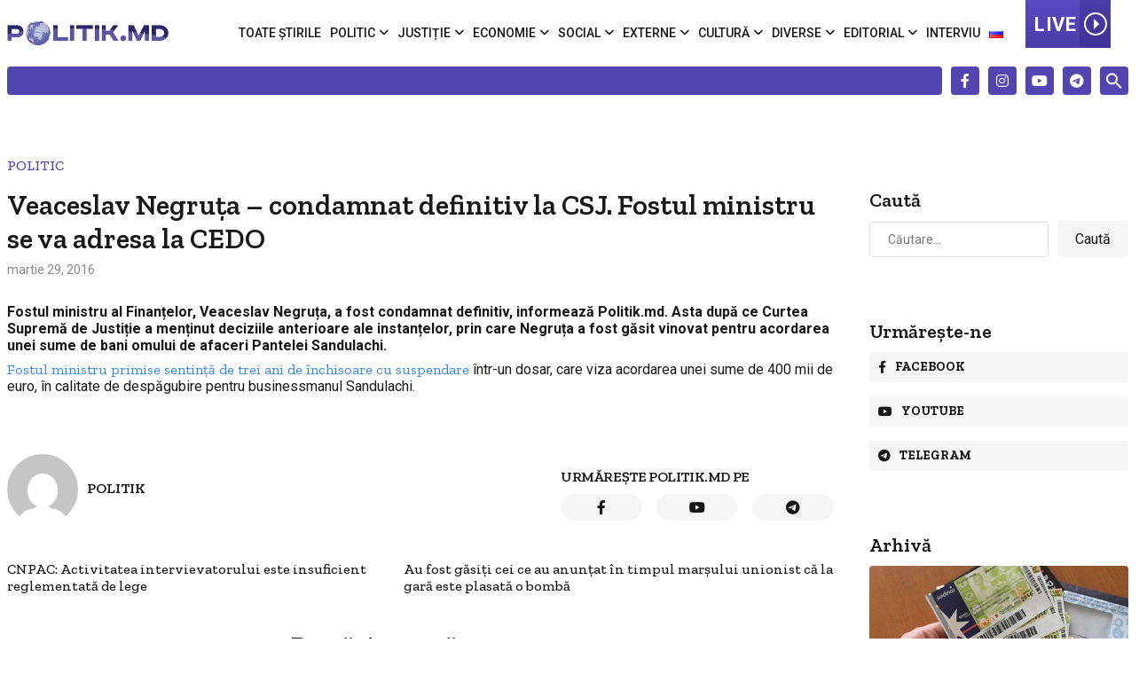

--- FILE ---
content_type: text/html; charset=utf-8
request_url: https://www.google.com/recaptcha/api2/aframe
body_size: 268
content:
<!DOCTYPE HTML><html><head><meta http-equiv="content-type" content="text/html; charset=UTF-8"></head><body><script nonce="6V1n0KeZxAeDNKLS_yCNwg">/** Anti-fraud and anti-abuse applications only. See google.com/recaptcha */ try{var clients={'sodar':'https://pagead2.googlesyndication.com/pagead/sodar?'};window.addEventListener("message",function(a){try{if(a.source===window.parent){var b=JSON.parse(a.data);var c=clients[b['id']];if(c){var d=document.createElement('img');d.src=c+b['params']+'&rc='+(localStorage.getItem("rc::a")?sessionStorage.getItem("rc::b"):"");window.document.body.appendChild(d);sessionStorage.setItem("rc::e",parseInt(sessionStorage.getItem("rc::e")||0)+1);localStorage.setItem("rc::h",'1768997764485');}}}catch(b){}});window.parent.postMessage("_grecaptcha_ready", "*");}catch(b){}</script></body></html>